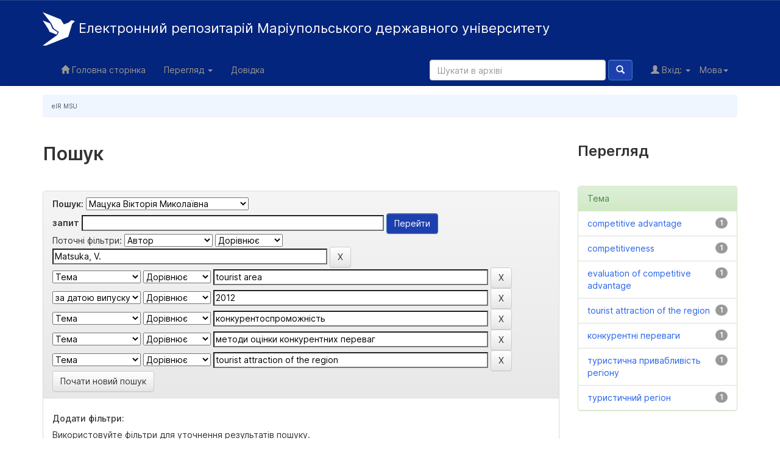

--- FILE ---
content_type: text/html;charset=UTF-8
request_url: https://repository.mu.edu.ua/jspui/handle/123456789/599/simple-search?query=&sort_by=score&order=desc&rpp=10&filter_field_1=author&filter_type_1=equals&filter_value_1=Matsuka%2C+V.&filter_field_2=subject&filter_type_2=equals&filter_value_2=tourist+area&filter_field_3=dateIssued&filter_type_3=equals&filter_value_3=2012&filter_field_4=subject&filter_type_4=equals&filter_value_4=%D0%BA%D0%BE%D0%BD%D0%BA%D1%83%D1%80%D0%B5%D0%BD%D1%82%D0%BE%D1%81%D0%BF%D1%80%D0%BE%D0%BC%D0%BE%D0%B6%D0%BD%D1%96%D1%81%D1%82%D1%8C&filter_field_5=subject&filter_type_5=equals&filter_value_5=%D0%BC%D0%B5%D1%82%D0%BE%D0%B4%D0%B8+%D0%BE%D1%86%D1%96%D0%BD%D0%BA%D0%B8+%D0%BA%D0%BE%D0%BD%D0%BA%D1%83%D1%80%D0%B5%D0%BD%D1%82%D0%BD%D0%B8%D1%85+%D0%BF%D0%B5%D1%80%D0%B5%D0%B2%D0%B0%D0%B3&etal=0&filtername=subject&filterquery=tourist+attraction+of+the+region&filtertype=equals?query=&sort_by=score&order=desc&rpp=10&filter_field_1=author&filter_type_1=equals&filter_value_1=Matsuka%2C+V.&filter_field_2=subject&filter_type_2=equals&filter_value_2=tourist+area&filter_field_3=dateIssued&filter_type_3=equals&filter_value_3=2012&filter_field_4=subject&filter_type_4=equals&filter_value_4=%D0%BA%D0%BE%D0%BD%D0%BA%D1%83%D1%80%D0%B5%D0%BD%D1%82%D0%BE%D1%81%D0%BF%D1%80%D0%BE%D0%BC%D0%BE%D0%B6%D0%BD%D1%96%D1%81%D1%82%D1%8C&filter_field_5=subject&filter_type_5=equals&filter_value_5=%D0%BC%D0%B5%D1%82%D0%BE%D0%B4%D0%B8+%D0%BE%D1%86%D1%96%D0%BD%D0%BA%D0%B8+%D0%BA%D0%BE%D0%BD%D0%BA%D1%83%D1%80%D0%B5%D0%BD%D1%82%D0%BD%D0%B8%D1%85+%D0%BF%D0%B5%D1%80%D0%B5%D0%B2%D0%B0%D0%B3&etal=0&filtername=subject&filterquery=tourist+attraction+of+the+region&filtertype=equals
body_size: 8135
content:


















<!DOCTYPE html>
<html>
    <head>
        <title>eIR MSU: Пошук</title>
        <meta http-equiv="Content-Type" content="text/html; charset=UTF-8" />
        <meta name="Generator" content="DSpace 5.4" />
        <meta name="viewport" content="width=device-width, initial-scale=1.0">

<link rel="apple-touch-icon" sizes="180x180" href="/jspui/apple-touch-icon.png?v=0.0.3">
    <link rel="icon" type="image/png" sizes="32x32" href="/jspui/favicon-32x32.png?v=0.0.3">
    <link rel="icon" type="image/png" sizes="16x16" href="/jspui/favicon-16x16.png?v=0.0.3">
    <link rel="manifest" href="/jspui/site.webmanifest?v=0.0.3">
    <link rel="mask-icon" href="/jspui/safari-pinned-tab.svg" color="#03257E">
    <meta name="msapplication-TileColor" content="#2b5797">


	    <link rel="stylesheet" href="/jspui/static/css/jquery-ui-1.10.3.custom/redmond/jquery-ui-1.10.3.custom.css" type="text/css" />
	    <link rel="stylesheet" href="/jspui/static/css/bootstrap/bootstrap.min.css" type="text/css" />
	    <link rel="stylesheet" href="/jspui/static/css/bootstrap/bootstrap-theme.min.css" type="text/css" />
	    <link rel="stylesheet" href="/jspui/static/css/bootstrap/dspace-theme.css" type="text/css" />

        <link rel="search" type="application/opensearchdescription+xml" href="/jspui/open-search/description.xml" title="DSpace"/>

        
	<script type='text/javascript' src="/jspui/static/js/jquery/jquery-1.10.2.min.js"></script>
	<script type='text/javascript' src='/jspui/static/js/jquery/jquery-ui-1.10.3.custom.min.js'></script>
	<script type='text/javascript' src='/jspui/static/js/bootstrap/bootstrap.min.js'></script>
	<script type='text/javascript' src='/jspui/static/js/holder.js'></script>
	<script type="text/javascript" src="/jspui/utils.js"></script>
    <script type="text/javascript" src="/jspui/static/js/choice-support.js"> </script>

    
    
		<script type="text/javascript">
	var jQ = jQuery.noConflict();
	jQ(document).ready(function() {
		jQ( "#spellCheckQuery").click(function(){
			jQ("#query").val(jQ(this).attr('data-spell'));
			jQ("#main-query-submit").click();
		});
		jQ( "#filterquery" )
			.autocomplete({
				source: function( request, response ) {
					jQ.ajax({
						url: "/jspui/json/discovery/autocomplete?query=&filter_field_1=author&filter_type_1=equals&filter_value_1=Matsuka%2C+V.&filter_field_2=subject&filter_type_2=equals&filter_value_2=tourist+area&filter_field_3=dateIssued&filter_type_3=equals&filter_value_3=2012&filter_field_4=subject&filter_type_4=equals&filter_value_4=%D0%BA%D0%BE%D0%BD%D0%BA%D1%83%D1%80%D0%B5%D0%BD%D1%82%D0%BE%D1%81%D0%BF%D1%80%D0%BE%D0%BC%D0%BE%D0%B6%D0%BD%D1%96%D1%81%D1%82%D1%8C&filter_field_5=subject&filter_type_5=equals&filter_value_5=%D0%BC%D0%B5%D1%82%D0%BE%D0%B4%D0%B8+%D0%BE%D1%86%D1%96%D0%BD%D0%BA%D0%B8+%D0%BA%D0%BE%D0%BD%D0%BA%D1%83%D1%80%D0%B5%D0%BD%D1%82%D0%BD%D0%B8%D1%85+%D0%BF%D0%B5%D1%80%D0%B5%D0%B2%D0%B0%D0%B3&filter_field_6=subject&filter_type_6=equals%3Fquery%3D&filter_value_6=tourist+attraction+of+the+region",
						dataType: "json",
						cache: false,
						data: {
							auto_idx: jQ("#filtername").val(),
							auto_query: request.term,
							auto_sort: 'count',
							auto_type: jQ("#filtertype").val(),
							location: '123456789/599'	
						},
						success: function( data ) {
							response( jQ.map( data.autocomplete, function( item ) {
								var tmp_val = item.authorityKey;
								if (tmp_val == null || tmp_val == '')
								{
									tmp_val = item.displayedValue;
								}
								return {
									label: item.displayedValue + " (" + item.count + ")",
									value: tmp_val
								};
							}))			
						}
					})
				}
			});
	});
	function validateFilters() {
		return document.getElementById("filterquery").value.length > 0;
	}
</script>
		
    

<!-- HTML5 shim and Respond.js IE8 support of HTML5 elements and media queries -->
<!--[if lt IE 9]>
  <script src="/jspui/static/js/html5shiv.js"></script>
  <script src="/jspui/static/js/respond.min.js"></script>
<![endif]-->
    </head>

    
    
    <body class="undernavigation">
<a class="sr-only" href="#content">Skip navigation</a>
<header class="navbar navbar-inverse navbar-fixed-top">    
    
            <div class="container">
                

























       <div class="navbar-header">
         <button type="button" class="navbar-toggle" data-toggle="collapse" data-target=".navbar-collapse">
           <span class="icon-bar"></span>
           <span class="icon-bar"></span>
           <span class="icon-bar"></span>
         </button>
         <a class="navbar-brand" href="/jspui/"><img height="55" src="/jspui/image/logo-small-white.svg" alt="Електронний  репозитарій МДУ logo" />   Електронний репозитарій <span>Маріупольського державного університету </span></a>
       </div>
       <nav class="collapse navbar-collapse bs-navbar-collapse" role="navigation">
         <ul class="nav navbar-nav">
           <li class=""><a href="/jspui/"><span class="glyphicon glyphicon-home"></span> Головна сторінка</a></li>
                
           <li class="dropdown">
             <a href="#" class="dropdown-toggle" data-toggle="dropdown">Перегляд <b class="caret"></b></a>
             <ul class="dropdown-menu">
               <li><a href="/jspui/community-list">Фонди та зібрання</a></li>
				<li class="divider"></li>
        <li class="dropdown-header">Перегляд матеріалів за:</li>
				
				
				
				      			<li><a href="/jspui/browse?type=dateissued">Дати випуску</a></li>
					
				      			<li><a href="/jspui/browse?type=author">Автори</a></li>
					
				      			<li><a href="/jspui/browse?type=title">Заголовки</a></li>
					
				      			<li><a href="/jspui/browse?type=subject">Теми</a></li>
					
				    
				

            </ul>
          </li>
          <li class=""><script type="text/javascript">
<!-- Javascript starts here
document.write('<a href="#" onClick="var popupwin = window.open(\'/jspui/help/index_uk.html\',\'dspacepopup\',\'height=600,width=550,resizable,scrollbars\');popupwin.focus();return false;">Довідка<\/a>');
// -->
</script><noscript><a href="/jspui/help/index_uk.html" target="dspacepopup">Довідка</a></noscript></li>
       </ul>

 
    <div class="nav navbar-nav navbar-right">
	 <ul class="nav navbar-nav navbar-right">
      <li class="dropdown">
       <a href="#" class="dropdown-toggle" data-toggle="dropdown">Мова<b class="caret"></b></a>
        <ul class="dropdown-menu">
 
      <li>
        <a onclick="javascript:document.repost.locale.value='uk';
                  document.repost.submit();" href="/jspui?locale=uk">
         українська
       </a>
      </li>
 
      <li>
        <a onclick="javascript:document.repost.locale.value='en';
                  document.repost.submit();" href="/jspui?locale=en">
         English
       </a>
      </li>
 
     </ul>
    </li>
    </ul>
  </div>
 
 
       <div class="nav navbar-nav navbar-right">
		<ul class="nav navbar-nav navbar-right">
         <li class="dropdown">
         
             <a href="#" class="dropdown-toggle" data-toggle="dropdown"><span class="glyphicon glyphicon-user"></span> Вхід: <b class="caret"></b></a>
	             
             <ul class="dropdown-menu">
               <li><a href="/jspui/mydspace">Мій архів матеріалів</a></li>
               <li><a href="/jspui/subscribe">Оновлення на e-mail</a></li>
               <li><a href="/jspui/profile">Обліковий запис</a></li>

		
             </ul>
           </li>
          </ul>
          
	
	<form method="get" action="/jspui/simple-search" class="navbar-form navbar-right">
	    <div class="form-group">
          <input type="text" class="form-control" placeholder="Шукати&nbsp;в&nbsp;архіві" name="query" id="tequery" size="25"/>
        </div>
        <button type="submit" class="btn btn-primary"><span class="glyphicon glyphicon-search"></span></button>

	</form></div>
    </nav>

            </div>

</header>

<main id="content" role="main">
<div class="container banner">
	<div class="row">
<!--<table width="100%">
<tr>
<td width="10%"><a href="http://mdu.in.ua" target="_blank"><img class="pull-left" src="/jspui/image/mdu.gif" alt="DSpace logo" /></td>
x<td><h3 align="center"><b>Електронний інституційний репозитарій<br> Маріупольського державного<br> університету</b><br/><br/><b>The Electronic Institutional Repository<br/>of Mariupol State University</b></h3> </td>
<td width="10%"><a href="http://slibr.mdu.in.ua/" target="_blank"><img class="pull-left" src="/jspui/image/mdub.gif" alt="DSpace logo" /> </td>
</tr>
</table>-->
		<div class="col-md-9 brand">
<!-- <div> <img class="pull-left" src="/jspui/image/mdu.png" alt="DSpace logo" />  </div>-->
<!--		<h1>DSpace <small>JSPUI</small></h1>
-->
<!--        <h4>DSpace зберігає і дозволяє легкий і відкритий доступ до всіх видів цифрового контенту, включаючи текст, зображення, анімовані зображення, MPEG і набори даних</h4> <a href="http://www.dspace.org" class="btn btn-primary">Дізнатися більше</a> 
-->        </div>
<!--        <div class="col-md-2"><img class="pull-left" src="/jspui/image/mdu.png" alt="DSpace logo" />
-->
        </div>
	</div>
</div>	
<br/>
                

<div class="container">
                



  

<ol class="breadcrumb btn-success">

  <li><a href="/jspui/">eIR MSU</a></li>

</ol>

</div>                



        
<div class="container">

	<div class="row">
		<div class="col-md-9">
		








































    

<h2>Пошук</h2>

<div class="discovery-search-form panel panel-default">
    
	<div class="discovery-query panel-heading">
    <form action="simple-search" method="get">
         <label for="tlocation">
         	Пошук:
         </label>
         <select name="location" id="tlocation">

									<option value="/">Весь архів електронних ресурсів</option>

                                <option value="123456789/107" >
                                	Авторські колекції викладачів МДУ</option>

                                <option value="123456789/599" selected="selected">
                                	Мацука Вікторія Миколаївна</option>
                                </select><br/>
                                <label for="query">запит</label>
                                <input type="text" size="50" id="query" name="query" value=""/>
                                <input type="submit" id="main-query-submit" class="btn btn-primary" value="Перейти" />
                  
                                <input type="hidden" value="10" name="rpp" />
                                <input type="hidden" value="score" name="sort_by" />
                                <input type="hidden" value="desc" name="order" />
                                
		<div class="discovery-search-appliedFilters">
		<span>Поточні фільтри:</span>
		
			    <select id="filter_field_1" name="filter_field_1">
				<option value="title">Назва</option><option value="author" selected="selected">Автор</option><option value="subject">Тема</option><option value="dateIssued">за датою випуску</option>
				</select>
				<select id="filter_type_1" name="filter_type_1">
				<option value="equals" selected="selected">Дорівнює</option><option value="contains">Містить</option><option value="authority">ID</option><option value="notequals">Не дорівнює</option><option value="notcontains">Не містить</option><option value="notauthority">Не ID</option>
				</select>
				<input type="text" id="filter_value_1" name="filter_value_1" value="Matsuka,&#x20;V." size="45"/>
				<input class="btn btn-default" type="submit" id="submit_filter_remove_1" name="submit_filter_remove_1" value="X" />
				<br/>
				
			    <select id="filter_field_2" name="filter_field_2">
				<option value="title">Назва</option><option value="author">Автор</option><option value="subject" selected="selected">Тема</option><option value="dateIssued">за датою випуску</option>
				</select>
				<select id="filter_type_2" name="filter_type_2">
				<option value="equals" selected="selected">Дорівнює</option><option value="contains">Містить</option><option value="authority">ID</option><option value="notequals">Не дорівнює</option><option value="notcontains">Не містить</option><option value="notauthority">Не ID</option>
				</select>
				<input type="text" id="filter_value_2" name="filter_value_2" value="tourist&#x20;area" size="45"/>
				<input class="btn btn-default" type="submit" id="submit_filter_remove_2" name="submit_filter_remove_2" value="X" />
				<br/>
				
			    <select id="filter_field_3" name="filter_field_3">
				<option value="title">Назва</option><option value="author">Автор</option><option value="subject">Тема</option><option value="dateIssued" selected="selected">за датою випуску</option>
				</select>
				<select id="filter_type_3" name="filter_type_3">
				<option value="equals" selected="selected">Дорівнює</option><option value="contains">Містить</option><option value="authority">ID</option><option value="notequals">Не дорівнює</option><option value="notcontains">Не містить</option><option value="notauthority">Не ID</option>
				</select>
				<input type="text" id="filter_value_3" name="filter_value_3" value="2012" size="45"/>
				<input class="btn btn-default" type="submit" id="submit_filter_remove_3" name="submit_filter_remove_3" value="X" />
				<br/>
				
			    <select id="filter_field_4" name="filter_field_4">
				<option value="title">Назва</option><option value="author">Автор</option><option value="subject" selected="selected">Тема</option><option value="dateIssued">за датою випуску</option>
				</select>
				<select id="filter_type_4" name="filter_type_4">
				<option value="equals" selected="selected">Дорівнює</option><option value="contains">Містить</option><option value="authority">ID</option><option value="notequals">Не дорівнює</option><option value="notcontains">Не містить</option><option value="notauthority">Не ID</option>
				</select>
				<input type="text" id="filter_value_4" name="filter_value_4" value="конкурентоспроможність" size="45"/>
				<input class="btn btn-default" type="submit" id="submit_filter_remove_4" name="submit_filter_remove_4" value="X" />
				<br/>
				
			    <select id="filter_field_5" name="filter_field_5">
				<option value="title">Назва</option><option value="author">Автор</option><option value="subject" selected="selected">Тема</option><option value="dateIssued">за датою випуску</option>
				</select>
				<select id="filter_type_5" name="filter_type_5">
				<option value="equals" selected="selected">Дорівнює</option><option value="contains">Містить</option><option value="authority">ID</option><option value="notequals">Не дорівнює</option><option value="notcontains">Не містить</option><option value="notauthority">Не ID</option>
				</select>
				<input type="text" id="filter_value_5" name="filter_value_5" value="методи&#x20;оцінки&#x20;конкурентних&#x20;переваг" size="45"/>
				<input class="btn btn-default" type="submit" id="submit_filter_remove_5" name="submit_filter_remove_5" value="X" />
				<br/>
				
			    <select id="filter_field_6" name="filter_field_6">
				<option value="title">Назва</option><option value="author">Автор</option><option value="subject" selected="selected">Тема</option><option value="dateIssued">за датою випуску</option>
				</select>
				<select id="filter_type_6" name="filter_type_6">
				<option value="equals">Дорівнює</option><option value="contains">Містить</option><option value="authority">ID</option><option value="notequals">Не дорівнює</option><option value="notcontains">Не містить</option><option value="notauthority">Не ID</option>
				</select>
				<input type="text" id="filter_value_6" name="filter_value_6" value="tourist&#x20;attraction&#x20;of&#x20;the&#x20;region" size="45"/>
				<input class="btn btn-default" type="submit" id="submit_filter_remove_6" name="submit_filter_remove_6" value="X" />
				<br/>
				
		</div>

<a class="btn btn-default" href="/jspui/simple-search">Почати новий пошук</a>	
		</form>
		</div>

		<div class="discovery-search-filters panel-body">
		<h5>Додати фільтри:</h5>
		<p class="discovery-search-filters-hint">Використовуйте фільтри для уточнення результатів пошуку.</p>
		<form action="simple-search" method="get">
		<input type="hidden" value="123456789&#x2F;599" name="location" />
		<input type="hidden" value="" name="query" />
		
				    <input type="hidden" id="filter_field_1" name="filter_field_1" value="author" />
					<input type="hidden" id="filter_type_1" name="filter_type_1" value="equals" />
					<input type="hidden" id="filter_value_1" name="filter_value_1" value="Matsuka,&#x20;V." />
					
				    <input type="hidden" id="filter_field_2" name="filter_field_2" value="subject" />
					<input type="hidden" id="filter_type_2" name="filter_type_2" value="equals" />
					<input type="hidden" id="filter_value_2" name="filter_value_2" value="tourist&#x20;area" />
					
				    <input type="hidden" id="filter_field_3" name="filter_field_3" value="dateIssued" />
					<input type="hidden" id="filter_type_3" name="filter_type_3" value="equals" />
					<input type="hidden" id="filter_value_3" name="filter_value_3" value="2012" />
					
				    <input type="hidden" id="filter_field_4" name="filter_field_4" value="subject" />
					<input type="hidden" id="filter_type_4" name="filter_type_4" value="equals" />
					<input type="hidden" id="filter_value_4" name="filter_value_4" value="конкурентоспроможність" />
					
				    <input type="hidden" id="filter_field_5" name="filter_field_5" value="subject" />
					<input type="hidden" id="filter_type_5" name="filter_type_5" value="equals" />
					<input type="hidden" id="filter_value_5" name="filter_value_5" value="методи&#x20;оцінки&#x20;конкурентних&#x20;переваг" />
					
				    <input type="hidden" id="filter_field_6" name="filter_field_6" value="subject" />
					<input type="hidden" id="filter_type_6" name="filter_type_6" value="equals?query=" />
					<input type="hidden" id="filter_value_6" name="filter_value_6" value="tourist&#x20;attraction&#x20;of&#x20;the&#x20;region" />
					
		<select id="filtername" name="filtername">
		<option value="title">Назва</option><option value="author">Автор</option><option value="subject">Тема</option><option value="dateIssued">за датою випуску</option>
		</select>
		<select id="filtertype" name="filtertype">
		<option value="equals">Дорівнює</option><option value="contains">Містить</option><option value="authority">ID</option><option value="notequals">Не дорівнює</option><option value="notcontains">Не містить</option><option value="notauthority">Не ID</option>
		</select>
		<input type="text" id="filterquery" name="filterquery" size="45" required="required" />
		<input type="hidden" value="10" name="rpp" />
		<input type="hidden" value="score" name="sort_by" />
		<input type="hidden" value="desc" name="order" />
		<input class="btn btn-default" type="submit" value="Додати" onclick="return validateFilters()" />
		</form>
		</div>        

        
   <div class="discovery-pagination-controls panel-footer">
   <form action="simple-search" method="get">
   <input type="hidden" value="123456789&#x2F;599" name="location" />
   <input type="hidden" value="" name="query" />
	
				    <input type="hidden" id="filter_field_1" name="filter_field_1" value="author" />
					<input type="hidden" id="filter_type_1" name="filter_type_1" value="equals" />
					<input type="hidden" id="filter_value_1" name="filter_value_1" value="Matsuka,&#x20;V." />
					
				    <input type="hidden" id="filter_field_2" name="filter_field_2" value="subject" />
					<input type="hidden" id="filter_type_2" name="filter_type_2" value="equals" />
					<input type="hidden" id="filter_value_2" name="filter_value_2" value="tourist&#x20;area" />
					
				    <input type="hidden" id="filter_field_3" name="filter_field_3" value="dateIssued" />
					<input type="hidden" id="filter_type_3" name="filter_type_3" value="equals" />
					<input type="hidden" id="filter_value_3" name="filter_value_3" value="2012" />
					
				    <input type="hidden" id="filter_field_4" name="filter_field_4" value="subject" />
					<input type="hidden" id="filter_type_4" name="filter_type_4" value="equals" />
					<input type="hidden" id="filter_value_4" name="filter_value_4" value="конкурентоспроможність" />
					
				    <input type="hidden" id="filter_field_5" name="filter_field_5" value="subject" />
					<input type="hidden" id="filter_type_5" name="filter_type_5" value="equals" />
					<input type="hidden" id="filter_value_5" name="filter_value_5" value="методи&#x20;оцінки&#x20;конкурентних&#x20;переваг" />
					
				    <input type="hidden" id="filter_field_6" name="filter_field_6" value="subject" />
					<input type="hidden" id="filter_type_6" name="filter_type_6" value="equals?query=" />
					<input type="hidden" id="filter_value_6" name="filter_value_6" value="tourist&#x20;attraction&#x20;of&#x20;the&#x20;region" />
						
           <label for="rpp">Вивести на сторінку</label>
           <select name="rpp">

                   <option value="5" >5</option>

                   <option value="10" selected="selected">10</option>

                   <option value="15" >15</option>

                   <option value="20" >20</option>

                   <option value="25" >25</option>

                   <option value="30" >30</option>

                   <option value="35" >35</option>

                   <option value="40" >40</option>

                   <option value="45" >45</option>

                   <option value="50" >50</option>

                   <option value="55" >55</option>

                   <option value="60" >60</option>

                   <option value="65" >65</option>

                   <option value="70" >70</option>

                   <option value="75" >75</option>

                   <option value="80" >80</option>

                   <option value="85" >85</option>

                   <option value="90" >90</option>

                   <option value="95" >95</option>

                   <option value="100" >100</option>

           </select>
           &nbsp;|&nbsp;

               <label for="sort_by">Сортування</label>
               <select name="sort_by">
                   <option value="score">за ранжуванням</option>
 <option value="dc.title_sort" >за назвою</option> <option value="dc.date.issued_dt" >за датою випуску</option>
               </select>

           <label for="order">Впорядкування</label>
           <select name="order">
               <option value="ASC" >за зростанням</option>
               <option value="DESC" selected="selected">за спаданням</option>
           </select>
           <label for="etal">Автори</label>
           <select name="etal">

               <option value="0" selected="selected">Усі</option>
<option value="1" >1</option>
                       <option value="5" >5</option>

                       <option value="10" >10</option>

                       <option value="15" >15</option>

                       <option value="20" >20</option>

                       <option value="25" >25</option>

                       <option value="30" >30</option>

                       <option value="35" >35</option>

                       <option value="40" >40</option>

                       <option value="45" >45</option>

                       <option value="50" >50</option>

           </select>
           <input class="btn btn-default" type="submit" name="submit_search" value="Оновити" />


</form>
   </div>
</div>   

<hr/>
<div class="discovery-result-pagination row container">

    
	<div class="alert alert-info">Результати 1-1 зі 1.</div>
    <ul class="pagination pull-right">
	<li class="disabled"><span>назад</span></li>
	
	<li class="active"><span>1</span></li>

	<li class="disabled"><span>далі</span></li>
	</ul>
<!-- give a content to the div -->
</div>
<div class="discovery-result-results">





    <div class="panel panel-info">
    <div class="panel-heading">Знайдені матеріали:</div>
    <table align="center" class="table" summary="This table browses all dspace content">
<colgroup><col width="130" /><col width="60%" /><col width="40%" /></colgroup>
<tr>
<th id="t1" class="oddRowEvenCol">Дата випуску</th><th id="t2" class="oddRowOddCol">Назва</th><th id="t3" class="oddRowEvenCol">Автор(и)</th></tr><tr><td headers="t1" class="evenRowEvenCol" nowrap="nowrap" align="right">2012</td><td headers="t2" class="evenRowOddCol" ><a href="/jspui/handle/123456789/607">Valuation&#x20;techniques&#x20;competitive&#x20;edge&#x20;tourist&#x20;attraction&#x20;region</a></td><td headers="t3" class="evenRowEvenCol" ><em><a href="/jspui/browse?type=author&amp;value=Matsuka%2C+V.">Matsuka,&#x20;V.</a></em></td></tr>
</table>

    </div>

</div>
















            

	</div>
	<div class="col-md-3">
                    


<h3 class="facets">Перегляд</h3>
<div id="facets" class="facetsBox">

<div id="facet_subject" class="panel panel-success">
	    <div class="panel-heading">Тема</div>
	    <ul class="list-group"><li class="list-group-item"><span class="badge">1</span> <a href="/jspui/handle/123456789/599/simple-search?query=&amp;sort_by=score&amp;order=desc&amp;rpp=10&amp;filter_field_1=author&amp;filter_type_1=equals&amp;filter_value_1=Matsuka%2C+V.&amp;filter_field_2=subject&amp;filter_type_2=equals&amp;filter_value_2=tourist+area&amp;filter_field_3=dateIssued&amp;filter_type_3=equals&amp;filter_value_3=2012&amp;filter_field_4=subject&amp;filter_type_4=equals&amp;filter_value_4=%D0%BA%D0%BE%D0%BD%D0%BA%D1%83%D1%80%D0%B5%D0%BD%D1%82%D0%BE%D1%81%D0%BF%D1%80%D0%BE%D0%BC%D0%BE%D0%B6%D0%BD%D1%96%D1%81%D1%82%D1%8C&amp;filter_field_5=subject&amp;filter_type_5=equals&amp;filter_value_5=%D0%BC%D0%B5%D1%82%D0%BE%D0%B4%D0%B8+%D0%BE%D1%86%D1%96%D0%BD%D0%BA%D0%B8+%D0%BA%D0%BE%D0%BD%D0%BA%D1%83%D1%80%D0%B5%D0%BD%D1%82%D0%BD%D0%B8%D1%85+%D0%BF%D0%B5%D1%80%D0%B5%D0%B2%D0%B0%D0%B3&amp;filter_field_6=subject&amp;filter_type_6=equals%3Fquery%3D&amp;filter_value_6=tourist+attraction+of+the+region&amp;etal=0&amp;filtername=subject&amp;filterquery=competitive+advantage&amp;filtertype=equals"
                title="Фільтр за competitive advantage">
                competitive advantage</a></li><li class="list-group-item"><span class="badge">1</span> <a href="/jspui/handle/123456789/599/simple-search?query=&amp;sort_by=score&amp;order=desc&amp;rpp=10&amp;filter_field_1=author&amp;filter_type_1=equals&amp;filter_value_1=Matsuka%2C+V.&amp;filter_field_2=subject&amp;filter_type_2=equals&amp;filter_value_2=tourist+area&amp;filter_field_3=dateIssued&amp;filter_type_3=equals&amp;filter_value_3=2012&amp;filter_field_4=subject&amp;filter_type_4=equals&amp;filter_value_4=%D0%BA%D0%BE%D0%BD%D0%BA%D1%83%D1%80%D0%B5%D0%BD%D1%82%D0%BE%D1%81%D0%BF%D1%80%D0%BE%D0%BC%D0%BE%D0%B6%D0%BD%D1%96%D1%81%D1%82%D1%8C&amp;filter_field_5=subject&amp;filter_type_5=equals&amp;filter_value_5=%D0%BC%D0%B5%D1%82%D0%BE%D0%B4%D0%B8+%D0%BE%D1%86%D1%96%D0%BD%D0%BA%D0%B8+%D0%BA%D0%BE%D0%BD%D0%BA%D1%83%D1%80%D0%B5%D0%BD%D1%82%D0%BD%D0%B8%D1%85+%D0%BF%D0%B5%D1%80%D0%B5%D0%B2%D0%B0%D0%B3&amp;filter_field_6=subject&amp;filter_type_6=equals%3Fquery%3D&amp;filter_value_6=tourist+attraction+of+the+region&amp;etal=0&amp;filtername=subject&amp;filterquery=competitiveness&amp;filtertype=equals"
                title="Фільтр за competitiveness">
                competitiveness</a></li><li class="list-group-item"><span class="badge">1</span> <a href="/jspui/handle/123456789/599/simple-search?query=&amp;sort_by=score&amp;order=desc&amp;rpp=10&amp;filter_field_1=author&amp;filter_type_1=equals&amp;filter_value_1=Matsuka%2C+V.&amp;filter_field_2=subject&amp;filter_type_2=equals&amp;filter_value_2=tourist+area&amp;filter_field_3=dateIssued&amp;filter_type_3=equals&amp;filter_value_3=2012&amp;filter_field_4=subject&amp;filter_type_4=equals&amp;filter_value_4=%D0%BA%D0%BE%D0%BD%D0%BA%D1%83%D1%80%D0%B5%D0%BD%D1%82%D0%BE%D1%81%D0%BF%D1%80%D0%BE%D0%BC%D0%BE%D0%B6%D0%BD%D1%96%D1%81%D1%82%D1%8C&amp;filter_field_5=subject&amp;filter_type_5=equals&amp;filter_value_5=%D0%BC%D0%B5%D1%82%D0%BE%D0%B4%D0%B8+%D0%BE%D1%86%D1%96%D0%BD%D0%BA%D0%B8+%D0%BA%D0%BE%D0%BD%D0%BA%D1%83%D1%80%D0%B5%D0%BD%D1%82%D0%BD%D0%B8%D1%85+%D0%BF%D0%B5%D1%80%D0%B5%D0%B2%D0%B0%D0%B3&amp;filter_field_6=subject&amp;filter_type_6=equals%3Fquery%3D&amp;filter_value_6=tourist+attraction+of+the+region&amp;etal=0&amp;filtername=subject&amp;filterquery=evaluation+of+competitive+advantage&amp;filtertype=equals"
                title="Фільтр за evaluation of competitive advantage">
                evaluation of competitive advantage</a></li><li class="list-group-item"><span class="badge">1</span> <a href="/jspui/handle/123456789/599/simple-search?query=&amp;sort_by=score&amp;order=desc&amp;rpp=10&amp;filter_field_1=author&amp;filter_type_1=equals&amp;filter_value_1=Matsuka%2C+V.&amp;filter_field_2=subject&amp;filter_type_2=equals&amp;filter_value_2=tourist+area&amp;filter_field_3=dateIssued&amp;filter_type_3=equals&amp;filter_value_3=2012&amp;filter_field_4=subject&amp;filter_type_4=equals&amp;filter_value_4=%D0%BA%D0%BE%D0%BD%D0%BA%D1%83%D1%80%D0%B5%D0%BD%D1%82%D0%BE%D1%81%D0%BF%D1%80%D0%BE%D0%BC%D0%BE%D0%B6%D0%BD%D1%96%D1%81%D1%82%D1%8C&amp;filter_field_5=subject&amp;filter_type_5=equals&amp;filter_value_5=%D0%BC%D0%B5%D1%82%D0%BE%D0%B4%D0%B8+%D0%BE%D1%86%D1%96%D0%BD%D0%BA%D0%B8+%D0%BA%D0%BE%D0%BD%D0%BA%D1%83%D1%80%D0%B5%D0%BD%D1%82%D0%BD%D0%B8%D1%85+%D0%BF%D0%B5%D1%80%D0%B5%D0%B2%D0%B0%D0%B3&amp;filter_field_6=subject&amp;filter_type_6=equals%3Fquery%3D&amp;filter_value_6=tourist+attraction+of+the+region&amp;etal=0&amp;filtername=subject&amp;filterquery=tourist+attraction+of+the+region&amp;filtertype=equals"
                title="Фільтр за tourist attraction of the region">
                tourist attraction of the region</a></li><li class="list-group-item"><span class="badge">1</span> <a href="/jspui/handle/123456789/599/simple-search?query=&amp;sort_by=score&amp;order=desc&amp;rpp=10&amp;filter_field_1=author&amp;filter_type_1=equals&amp;filter_value_1=Matsuka%2C+V.&amp;filter_field_2=subject&amp;filter_type_2=equals&amp;filter_value_2=tourist+area&amp;filter_field_3=dateIssued&amp;filter_type_3=equals&amp;filter_value_3=2012&amp;filter_field_4=subject&amp;filter_type_4=equals&amp;filter_value_4=%D0%BA%D0%BE%D0%BD%D0%BA%D1%83%D1%80%D0%B5%D0%BD%D1%82%D0%BE%D1%81%D0%BF%D1%80%D0%BE%D0%BC%D0%BE%D0%B6%D0%BD%D1%96%D1%81%D1%82%D1%8C&amp;filter_field_5=subject&amp;filter_type_5=equals&amp;filter_value_5=%D0%BC%D0%B5%D1%82%D0%BE%D0%B4%D0%B8+%D0%BE%D1%86%D1%96%D0%BD%D0%BA%D0%B8+%D0%BA%D0%BE%D0%BD%D0%BA%D1%83%D1%80%D0%B5%D0%BD%D1%82%D0%BD%D0%B8%D1%85+%D0%BF%D0%B5%D1%80%D0%B5%D0%B2%D0%B0%D0%B3&amp;filter_field_6=subject&amp;filter_type_6=equals%3Fquery%3D&amp;filter_value_6=tourist+attraction+of+the+region&amp;etal=0&amp;filtername=subject&amp;filterquery=%D0%BA%D0%BE%D0%BD%D0%BA%D1%83%D1%80%D0%B5%D0%BD%D1%82%D0%BD%D1%96+%D0%BF%D0%B5%D1%80%D0%B5%D0%B2%D0%B0%D0%B3%D0%B8&amp;filtertype=equals"
                title="Фільтр за конкурентні переваги">
                конкурентні переваги</a></li><li class="list-group-item"><span class="badge">1</span> <a href="/jspui/handle/123456789/599/simple-search?query=&amp;sort_by=score&amp;order=desc&amp;rpp=10&amp;filter_field_1=author&amp;filter_type_1=equals&amp;filter_value_1=Matsuka%2C+V.&amp;filter_field_2=subject&amp;filter_type_2=equals&amp;filter_value_2=tourist+area&amp;filter_field_3=dateIssued&amp;filter_type_3=equals&amp;filter_value_3=2012&amp;filter_field_4=subject&amp;filter_type_4=equals&amp;filter_value_4=%D0%BA%D0%BE%D0%BD%D0%BA%D1%83%D1%80%D0%B5%D0%BD%D1%82%D0%BE%D1%81%D0%BF%D1%80%D0%BE%D0%BC%D0%BE%D0%B6%D0%BD%D1%96%D1%81%D1%82%D1%8C&amp;filter_field_5=subject&amp;filter_type_5=equals&amp;filter_value_5=%D0%BC%D0%B5%D1%82%D0%BE%D0%B4%D0%B8+%D0%BE%D1%86%D1%96%D0%BD%D0%BA%D0%B8+%D0%BA%D0%BE%D0%BD%D0%BA%D1%83%D1%80%D0%B5%D0%BD%D1%82%D0%BD%D0%B8%D1%85+%D0%BF%D0%B5%D1%80%D0%B5%D0%B2%D0%B0%D0%B3&amp;filter_field_6=subject&amp;filter_type_6=equals%3Fquery%3D&amp;filter_value_6=tourist+attraction+of+the+region&amp;etal=0&amp;filtername=subject&amp;filterquery=%D1%82%D1%83%D1%80%D0%B8%D1%81%D1%82%D0%B8%D1%87%D0%BD%D0%B0+%D0%BF%D1%80%D0%B8%D0%B2%D0%B0%D0%B1%D0%BB%D0%B8%D0%B2%D1%96%D1%81%D1%82%D1%8C+%D1%80%D0%B5%D0%B3%D1%96%D0%BE%D0%BD%D1%83&amp;filtertype=equals"
                title="Фільтр за туристична привабливість регіону">
                туристична привабливість регіону</a></li><li class="list-group-item"><span class="badge">1</span> <a href="/jspui/handle/123456789/599/simple-search?query=&amp;sort_by=score&amp;order=desc&amp;rpp=10&amp;filter_field_1=author&amp;filter_type_1=equals&amp;filter_value_1=Matsuka%2C+V.&amp;filter_field_2=subject&amp;filter_type_2=equals&amp;filter_value_2=tourist+area&amp;filter_field_3=dateIssued&amp;filter_type_3=equals&amp;filter_value_3=2012&amp;filter_field_4=subject&amp;filter_type_4=equals&amp;filter_value_4=%D0%BA%D0%BE%D0%BD%D0%BA%D1%83%D1%80%D0%B5%D0%BD%D1%82%D0%BE%D1%81%D0%BF%D1%80%D0%BE%D0%BC%D0%BE%D0%B6%D0%BD%D1%96%D1%81%D1%82%D1%8C&amp;filter_field_5=subject&amp;filter_type_5=equals&amp;filter_value_5=%D0%BC%D0%B5%D1%82%D0%BE%D0%B4%D0%B8+%D0%BE%D1%86%D1%96%D0%BD%D0%BA%D0%B8+%D0%BA%D0%BE%D0%BD%D0%BA%D1%83%D1%80%D0%B5%D0%BD%D1%82%D0%BD%D0%B8%D1%85+%D0%BF%D0%B5%D1%80%D0%B5%D0%B2%D0%B0%D0%B3&amp;filter_field_6=subject&amp;filter_type_6=equals%3Fquery%3D&amp;filter_value_6=tourist+attraction+of+the+region&amp;etal=0&amp;filtername=subject&amp;filterquery=%D1%82%D1%83%D1%80%D0%B8%D1%81%D1%82%D0%B8%D1%87%D0%BD%D0%B8%D0%B9+%D1%80%D0%B5%D0%B3%D1%96%D0%BE%D0%BD&amp;filtertype=equals"
                title="Фільтр за туристичний регіон">
                туристичний регіон</a></li></ul></div>

</div>


    </div>
    </div>       

</div>
</main>
            
             <footer class="navbar navbar-bottom">
             <div id="designedby" class="container text-muted">
             
© 2023 <a href="http://mdu.in.ua" target="_blank">Маріупольський державний університет</a>, електронний інституційний репозитарій.<br>Весь контент сайту доступно за ліцензією: Creative Commons «Attribution» 4.0 Всесвітня, якщо не зазначено інше.<br>
The Electronic Institutional Repository of Mariupol State University. <br>All site content is licensed under Creative Commons "Attribution" 4.0 Worldwide, unless otherwise noted.
<p class="text-muted"><a target="_blank" href="http://www.dspace.org/">Програмне забезпечення DSpace</a> Авторські права&nbsp;&copy;&nbsp;2002-2005&nbsp;<a target="_blank" href="http://web.mit.edu/">Массачусетський технологічний інститут</a>&nbsp;та&nbsp;<a target="_blank" href="http://www.hp.com/">Х’юлет Пакард</a>&nbsp;-
                                <a target="_blank" href="/jspui/feedback">Зворотний зв’язок</a>
                                <a href="/jspui/htmlmap"></a></p>

<!--Тема від <a href="http://www.cineca.it"><img
                                    src="/jspui/image/logo-cineca-small.png"
                                    alt="Logo CINECA" /></a>
<div id="footer_feedback" class="pull-right">                                    
                                <p class="text-muted"><a target="_blank" href="http://www.dspace.org/">Програмне забезпечення DSpace</a> Авторські права&nbsp;&copy;&nbsp;2002-2005&nbsp;<a target="_blank" href="http://web.mit.edu/">Массачусетський технологічний інститут</a>&nbsp;та&nbsp;<a target="_blank" href="http://www.hp.com/">Х’юлет Пакард</a>&nbsp;-
                                <a target="_blank" href="/jspui/feedback">Зворотний зв’язок</a>
                                <a href="/jspui/htmlmap"></a></p>-->
                                </div>
			</div>
    </footer>
    </body>
</html>
